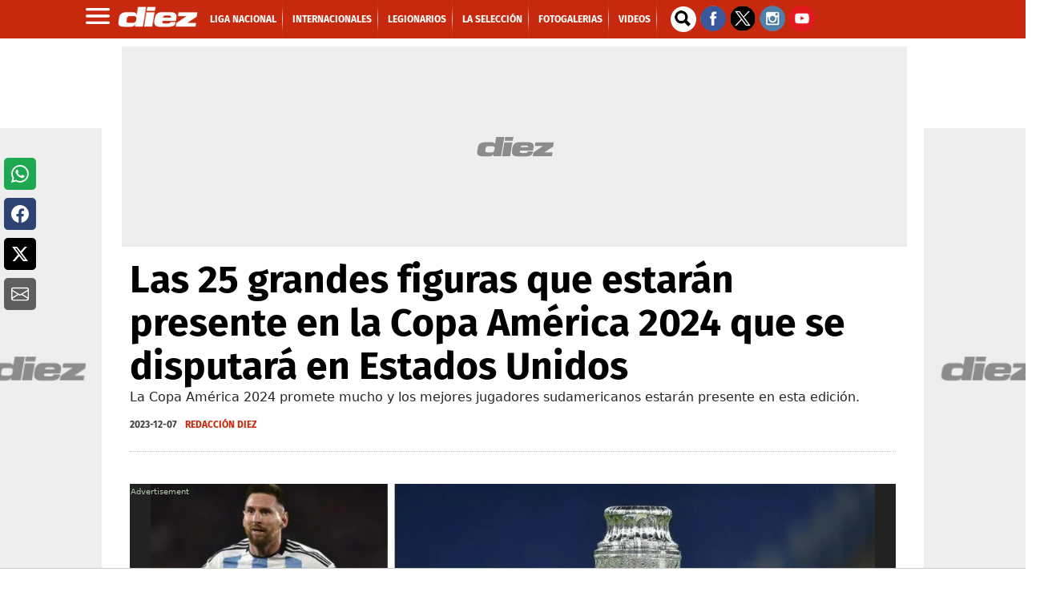

--- FILE ---
content_type: application/javascript; charset=utf-8
request_url: https://fundingchoicesmessages.google.com/f/AGSKWxXTKlHGsHHoxbOVuDyo-lZ1ZSNv6fW_KOSF2cyJdyUlIJOPayzXtvMMoJ5nC-HUruKRrGoc9PL2qE__l63nMEwPx6au0SsS8yX2xyico1W_VSypxEJmVb5NWBQXTzGTLzlh071eTLhM5fbGtm-E4x3NAwzBAvQki0_kshPqTerhmQjDQOQtA4N35dfq/_/aff.htm/getad._doubleclick./buysellads-_ad_skyscraper.
body_size: -1285
content:
window['3f7e563e-dbb2-4770-a5ef-a7b1af1d8b2a'] = true;

--- FILE ---
content_type: application/x-javascript; charset=utf-8
request_url: https://servicer.mgid.com/1146399/1?nocmp=1&tcfV2=1&tcfV1=1&sessionId=697a34b0-185cd&sessionPage=1&sessionNumberWeek=1&sessionNumber=1&cpicon=1&scale_metric_1=64.00&scale_metric_2=256.00&scale_metric_3=100.00&cbuster=1769616560989807008367&pvid=7169314b-c4a1-40b4-ad3b-11ae71cfd5c2&implVersion=11&lct=1769608500&mp4=1&ap=1&consentStrLen=0&wlid=0a6fb850-2bbd-4d64-949b-db9eb29364f2&uniqId=0e1a3&childs=1485511&niet=4g&nisd=false&evt=%5B%7B%22event%22%3A1%2C%22methods%22%3A%5B1%2C2%5D%7D%2C%7B%22event%22%3A2%2C%22methods%22%3A%5B1%2C2%5D%7D%5D&pv=5&jsv=es6&dpr=1&hashCommit=497a0767&apt=2023-12-07T17%3A22%3A27-06%3A00&tfre=11441&w=956&h=711&tl=150&tlp=1,2,3,4,5,6&sz=310x316&szp=1,2,3,4,5,6&szl=1,2,3;4,5,6&gptbid=1786402&cxurl=https%3A%2F%2Fwww.diez.hn%2Ffotogalerias%2Fcopa-america-2024-grandes-figuras-estaran-presente-jugadores-estrellas-brasil-argentina-messi-LG16546926&ref=&lu=https%3A%2F%2Fwww.diez.hn%2Ffotogalerias%2Fcopa-america-2024-grandes-figuras-estaran-presente-jugadores-estrellas-brasil-argentina-messi-LG16546926%23image-1
body_size: 2357
content:
var _mgq=_mgq||[];
_mgq.push(["MarketGidLoadGoods1146399_0e1a3",[
["Brainberries","16010916","1","Why Did He Leave At The Peak Of This Show's Run?","","0","","","","ZHms_sms70TC4vnbrphhNnr75hiNORZpEWMMc5pHkX4bemv7mEiyFRxLyu_AuU9YJ5-V9RiSmN6raXcKPkq-dgHZBJ5B0hNdBmXu_cXKZzVt4i423eUl_HYMyKvoRhu9",{"i":"https://s-img.mgid.com/g/16010916/492x277/-/[base64].webp?v=1769616561-Jl2kseZGickEpMSd8Ch4mbMql3lwzHD-Igtu0AKEpQs","l":"https://clck.mgid.com/ghits/16010916/i/57479858/0/pp/1/1?h=ZHms_sms70TC4vnbrphhNnr75hiNORZpEWMMc5pHkX4bemv7mEiyFRxLyu_AuU9YJ5-V9RiSmN6raXcKPkq-dgHZBJ5B0hNdBmXu_cXKZzVt4i423eUl_HYMyKvoRhu9&rid=b498b184-fc63-11f0-a10b-d404e6f98490&tt=Direct&att=3&afrd=296&iv=11&ct=1&gdprApplies=0&muid=q0slYHpLUc98&st=-300&mp4=1&h2=RGCnD2pppFaSHdacZpvmnpoHBllxjckHXwaK_zdVZw4x5eTfITuFxUljrkUjHkJlK0z8lu-nOhX5Z814DvOD2Q**","adc":[],"sdl":0,"dl":"","type":"w","media-type":"static","clicktrackers":[],"cta":"Learn more","cdt":"","b":0.1866793726368346,"catId":230,"tri":"b498cfd3-fc63-11f0-a10c-d404e6f98490","crid":"16010916"}],
["Brainberries","14716834","1","Did They Lie To Us In This Movie?","","0","","","","ZHms_sms70TC4vnbrphhNqHC4AHp6Fu6eyWVovFUmGwLJ3PqmJgYOwcZEAWldUG1J5-V9RiSmN6raXcKPkq-dgHZBJ5B0hNdBmXu_cXKZzXFIBdE0cDNszNOGIUnuE1j",{"i":"https://s-img.mgid.com/g/14716834/492x277/-/[base64].webp?v=1769616561-eKP5uh3ygEKJhRzvWSFL5mgIRZeKX38yUltea9f_pvo","l":"https://clck.mgid.com/ghits/14716834/i/57479858/0/pp/2/1?h=ZHms_sms70TC4vnbrphhNqHC4AHp6Fu6eyWVovFUmGwLJ3PqmJgYOwcZEAWldUG1J5-V9RiSmN6raXcKPkq-dgHZBJ5B0hNdBmXu_cXKZzXFIBdE0cDNszNOGIUnuE1j&rid=b498b184-fc63-11f0-a10b-d404e6f98490&tt=Direct&att=3&afrd=296&iv=11&ct=1&gdprApplies=0&muid=q0slYHpLUc98&st=-300&mp4=1&h2=RGCnD2pppFaSHdacZpvmnpoHBllxjckHXwaK_zdVZw4x5eTfITuFxUljrkUjHkJlK0z8lu-nOhX5Z814DvOD2Q**","adc":[],"sdl":0,"dl":"","type":"w","media-type":"static","clicktrackers":[],"cta":"Learn more","cdt":"","b":0.1866793726368346,"catId":230,"tri":"b498cfd6-fc63-11f0-a10c-d404e6f98490","crid":"14716834"}],
["Brainberries","16000486","1","The Oscar Curse: Stars Who Won Big And Then Disappeared","","0","","","","ZHms_sms70TC4vnbrphhNhEX7rvp5COuBLcBPLkmxMrOhieGaBgKl8HVgR7hputOJ5-V9RiSmN6raXcKPkq-dgHZBJ5B0hNdBmXu_cXKZzWaM7QNxR8Yv_eJ7Sh-tfSx",{"i":"https://s-img.mgid.com/g/16000486/492x277/-/[base64].webp?v=1769616561-3Nxi3yOdET3qb9h7nKxlTxMUr11Kl-jpIQmLbDCNZ9I","l":"https://clck.mgid.com/ghits/16000486/i/57479858/0/pp/3/1?h=ZHms_sms70TC4vnbrphhNhEX7rvp5COuBLcBPLkmxMrOhieGaBgKl8HVgR7hputOJ5-V9RiSmN6raXcKPkq-dgHZBJ5B0hNdBmXu_cXKZzWaM7QNxR8Yv_eJ7Sh-tfSx&rid=b498b184-fc63-11f0-a10b-d404e6f98490&tt=Direct&att=3&afrd=296&iv=11&ct=1&gdprApplies=0&muid=q0slYHpLUc98&st=-300&mp4=1&h2=RGCnD2pppFaSHdacZpvmnpoHBllxjckHXwaK_zdVZw4x5eTfITuFxUljrkUjHkJlK0z8lu-nOhX5Z814DvOD2Q**","adc":[],"sdl":0,"dl":"","type":"w","media-type":"static","clicktrackers":[],"cta":"Learn more","cdt":"","b":0.1866793726368346,"catId":239,"tri":"b498cfd7-fc63-11f0-a10c-d404e6f98490","crid":"16000486"}],
["Brainberries","16011376","1","Gina Carano Finally Admits What Some Suspected All Along","","0","","","","ZHms_sms70TC4vnbrphhNtJnyauFmLDVcmaxI1iIHjWd6K3R_zTGUFLo9jWevTjOJ5-V9RiSmN6raXcKPkq-dgHZBJ5B0hNdBmXu_cXKZzX68aZSBaQMHmVd7QKgpVT7",{"i":"https://s-img.mgid.com/g/16011376/492x277/-/[base64].webp?v=1769616561-Qygv98vhZyMT2xptRnGeFBHFov5_xSwPnwwv8I2AAXU","l":"https://clck.mgid.com/ghits/16011376/i/57479858/0/pp/4/1?h=ZHms_sms70TC4vnbrphhNtJnyauFmLDVcmaxI1iIHjWd6K3R_zTGUFLo9jWevTjOJ5-V9RiSmN6raXcKPkq-dgHZBJ5B0hNdBmXu_cXKZzX68aZSBaQMHmVd7QKgpVT7&rid=b498b184-fc63-11f0-a10b-d404e6f98490&tt=Direct&att=3&afrd=296&iv=11&ct=1&gdprApplies=0&muid=q0slYHpLUc98&st=-300&mp4=1&h2=RGCnD2pppFaSHdacZpvmnpoHBllxjckHXwaK_zdVZw4x5eTfITuFxUljrkUjHkJlK0z8lu-nOhX5Z814DvOD2Q**","adc":[],"sdl":0,"dl":"","type":"w","media-type":"static","clicktrackers":[],"cta":"Learn more","cdt":"","b":0.1866793726368346,"catId":239,"tri":"b498cfd8-fc63-11f0-a10c-d404e6f98490","crid":"16011376"}],
["Brainberries","16268296","1","From Baddies To Sweethearts: 9 Actresses That Can Do It All!","","0","","","","ZHms_sms70TC4vnbrphhNgdSxA8UOWJ3Ta-sLoRsPmARqf2KHgRuRwDsAksaw3BRJ5-V9RiSmN6raXcKPkq-dgHZBJ5B0hNdBmXu_cXKZzVc_jpwv2inzNlNxxcHi7oF",{"i":"https://s-img.mgid.com/g/16268296/492x277/-/[base64].webp?v=1769616561-o7HqSeeMHbKnSffW9nN8kfZnK5U9my9ctPTXF1h4iZg","l":"https://clck.mgid.com/ghits/16268296/i/57479858/0/pp/5/1?h=ZHms_sms70TC4vnbrphhNgdSxA8UOWJ3Ta-sLoRsPmARqf2KHgRuRwDsAksaw3BRJ5-V9RiSmN6raXcKPkq-dgHZBJ5B0hNdBmXu_cXKZzVc_jpwv2inzNlNxxcHi7oF&rid=b498b184-fc63-11f0-a10b-d404e6f98490&tt=Direct&att=3&afrd=296&iv=11&ct=1&gdprApplies=0&muid=q0slYHpLUc98&st=-300&mp4=1&h2=RGCnD2pppFaSHdacZpvmnpoHBllxjckHXwaK_zdVZw4x5eTfITuFxUljrkUjHkJlK0z8lu-nOhX5Z814DvOD2Q**","adc":[],"sdl":0,"dl":"","type":"w","media-type":"static","clicktrackers":[],"cta":"Learn more","cdt":"","b":0.14160350265548177,"catId":239,"tri":"b498cfd9-fc63-11f0-a10c-d404e6f98490","crid":"16268296"}],
["Brainberries","8603791","1","17 Astonishingly Beautiful Cave Churches","","0","","","","ZHms_sms70TC4vnbrphhNpiSEVxqtvQDeAOKEQi8YeNvohEQfPoPCwXtDPetbPRIJ5-V9RiSmN6raXcKPkq-dgHZBJ5B0hNdBmXu_cXKZzW4m3Jtj-j5csUs1W1ElDz4",{"i":"https://s-img.mgid.com/g/8603791/492x277/0x0x866x487/aHR0cDovL2ltZ2hvc3RzLmNvbS90LzIwMTktMDgvMTAxOTI0L2FmZjUwZTQ1ZGU4MTExMDA5YTdhYjRjZDExNzVmZGQyLmpwZWc.webp?v=1769616561-KkQWYU3G77hmiWBzN2rGqL8Qzpk-6CmD2isj23uylS8","l":"https://clck.mgid.com/ghits/8603791/i/57479858/0/pp/6/1?h=ZHms_sms70TC4vnbrphhNpiSEVxqtvQDeAOKEQi8YeNvohEQfPoPCwXtDPetbPRIJ5-V9RiSmN6raXcKPkq-dgHZBJ5B0hNdBmXu_cXKZzW4m3Jtj-j5csUs1W1ElDz4&rid=b498b184-fc63-11f0-a10b-d404e6f98490&tt=Direct&att=3&afrd=296&iv=11&ct=1&gdprApplies=0&muid=q0slYHpLUc98&st=-300&mp4=1&h2=RGCnD2pppFaSHdacZpvmnpoHBllxjckHXwaK_zdVZw4x5eTfITuFxUljrkUjHkJlK0z8lu-nOhX5Z814DvOD2Q**","adc":[],"sdl":0,"dl":"","type":"w","media-type":"static","clicktrackers":[],"cta":"Learn more","cdt":"","b":0.14160350265548177,"catId":225,"tri":"b498cfdb-fc63-11f0-a10c-d404e6f98490","crid":"8603791"}],],
{"awc":{},"dt":"desktop","ts":"","tt":"Direct","isBot":1,"h2":"RGCnD2pppFaSHdacZpvmnpoHBllxjckHXwaK_zdVZw4x5eTfITuFxUljrkUjHkJlK0z8lu-nOhX5Z814DvOD2Q**","ats":0,"rid":"b498b184-fc63-11f0-a10b-d404e6f98490","pvid":"7169314b-c4a1-40b4-ad3b-11ae71cfd5c2","iv":11,"brid":32,"muidn":"q0slYHpLUc98","dnt":2,"cv":2,"afrd":296,"config":{"adPlayers":[{"desktopChannelId":"65cf55fd0e9164443f04661c","engine":"aniview","mobileChannelId":"65cf55fd0e9164443f04661c","name":"aniview player","nativeBackfillEnabled":false,"publisherId":"5ac2203f073ef46a6856c7b0","skipoffset":"5","sourceType":"main"}],"autoStart":"visibleNotPause","enabled":"1","formats":[{"adsPlace":"over","autoStart":"visibleOnly","closeButtonEnable":1,"device":"desktop","loop":true,"maximp":2,"moveToBody":false,"name":"outstream","sticky":false,"teaserHeight":2,"teaserIndex":0,"teaserSize":2,"test":false},{"adsPlace":"over","autoStart":"visibleOnly","closeButtonEnable":1,"device":"mobile","loop":true,"maximp":2,"moveToBody":false,"name":"outstream","sticky":false,"teaserHeight":1,"teaserIndex":0,"teaserSize":1,"test":false}],"parentCid":1146399,"subid":0,"templateId":0,"uuid":"b498b184-fc63-11f0-a10b-d404e6f98490","vast":["//servicer.mgid.com/1146399/?vast=1"],"vastIntegration":false,"vpaid":{"adsLimit":3,"maxSinglePlayers":3,"singleTimeout":5,"totalTimeout":5},"wages_types":"video,goods"},"lib":"1.11.255","sd":["","350320"],"consent":true,"adv_src_id":9745}]);
_mgqp();


--- FILE ---
content_type: application/javascript
request_url: https://srv.imonomy.com/internal/serve?v=2&format=6&img=true&cid=imonomy_stripmyEdge_auto&ab=&isps=false&rdn=imonomy_image_$$fid$$&fid=2&cb=imonomy.strips.hook_strip_action($$fid$$,%20imonomy_image_$$fid$$,%20false%20,undefined%20,%202%20,%20-1)&sid=14567715386&terms=copa%20am%E9rica%2C%20am%E9rica%202024%2C%202024%2C%20que%2C%20copa&httpsite=true&keywords=copa%20am%E9rica%2C%20am%E9rica%202024%2C%202024%2C%20que%2C%20copa&dm=diez.hn&charset=UTF-8&timepreload=1769616552908&ptaken=2324&ttaken=2324&ttkan_x=0&sum_ttkan_x=0&ttl=Las%2025%20grandes%20figuras%20que%20estar%E1n%20presente%20en%20la%20Copa%20Am%E9rica%202024%20que%20se%20disputar%E1%20en%20Estados%20Unidos&cqt=99&ln=es&ct=0&w=1280&h=720&pxr=1&ppi=96&loc=https%3A//www.diez.hn/fotogalerias/copa-america-2024-grandes-figuras-estaran-presente-jugadores-estrellas-brasil-argentina-messi-LG16546926%23image-1&dm=www.diez.hn&rtb_highest_price=
body_size: 2294
content:
var imonomy_image_2 = {"is_content_recommendation": false, "pricing_model": null, "curr_test": "0", "format": "6", "validate_blacklist": false, "cid": "imonomy_stripmyEdge_auto", "unit_id": "3907", "height": 91, "width": 728, "html": "<script>try{var blacklist=window.top.brand_name_for_internal.settings.tmt_blacklist; var is_bring_next=false; function check_blacklist(mutation_text_content, mutation_outer_html){if (!blacklist) {return;} var cid=undefined; var found=false; for (var j=0; j < blacklist.length; j++){var malware_val=blacklist[j]; if ((mutation_text_content.indexOf(malware_val) > -1) || (mutation_outer_html.indexOf(malware_val) > -1)){mutation_target_malware_found=false; if (window.top !=window){window.document.body.innerHTML='';}else{mutation.addedNodes[i].innerHTML='';}var is_continue=true; var elmnt=window.frameElement; while (is_continue){if (elmnt !=undefined){var win=elmnt.ownerDocument.defaultView || elmnt.ownerDocument.parentWindow; if (win !=undefined){if (win.frameElement==null){if (elmnt.st !=undefined){elmnt.st.is_content_loaded=false; if (elmnt.className.indexOf('strip') > -1 || elmnt.className.indexOf('cover') > -1) { cid = elmnt.st.cid;} if (is_bring_next){if (!elmnt.st.malware_retried){elmnt.st.malware_retried=true; window.top.brand_name_for_internal.layer.generic_refresh_counter=0; if (elmnt.className.indexOf('strip') > -1){window.top.brand_name_for_internal.strips.request_refresh(elmnt.st, '_rm');}else if (elmnt.className.indexOf('cover') > -1){window.top.brand_name_for_internal.coverTip.request_refresh(elmnt.st, '_rm');}}}}else{if (elmnt.className.indexOf('slider') > -1 || elmnt.id.indexOf('slider') > -1) {cid = window.top.brand_name_for_internal.slider.cid;} else if (elmnt.className.indexOf('sticky') > -1) {cid = window.top.brand_name_for_internal.sticky.cid;};if (is_bring_next){if (!window.top.brand_name_for_internal.sticky.malware_retried || !window.top.brand_name_for_internal.slider.malware_retried){window.top.brand_name_for_internal.layer.generic_refresh_counter=0; if (elmnt.className.indexOf('sticky') > -1 && !window.top.brand_name_for_internal.sticky.malware_retried){window.top.brand_name_for_internal.sticky.malware_retried = true;window.top.brand_name_for_internal.sticky.request_refresh('_rm');}else if ((elmnt.className.indexOf('slider') > -1 || elmnt.id.indexOf('slider') > -1) && !window.top.brand_name_for_internal.slider.malware_retried){window.top.brand_name_for_internal.slider.malware_retried = true;window.top.brand_name_for_internal.slider.request_refresh('_rm');}}}}window.top.brand_name_for_internal.page.trackServ(981, elmnt, cid, malware_val, 3907); try{elmnt.contentWindow.document.open();elmnt.contentWindow.document.write('<!--cleared-->');elmnt.contentWindow.document.close();} catch (e) {elmnt.outerHTML = '';}; delete elmnt; is_continue=false; found=true;}else{elmnt=win.frameElement;}}}}break;}if (found){break;}}return found;}var observer_im=new MutationObserver(function(mutations){for (var k=0; k < mutations.length; k++){var found=false; var mutation=mutations[k]; for (var i=0; i < mutation.addedNodes.length; i++){var mutation_text_content=mutation.addedNodes[i].textContent || 'e7b3bd70-3d4b-4c7d-a31b-6b46d89dfb02'; var mutation_outer_html=mutation.addedNodes[i].outerHTML || 'e7b3bd70-3d4b-4c7d-a31b-6b46d89dfb02'; if (mutation.addedNodes[i].tagName=='IFRAME'){try{mutation_outer_html +=mutation.addedNodes[i].contentWindow.document.documentElement.innerHTML; if (!mutation.addedNodes[i].observed){mutation.addedNodes[i].observed=true; observer_im.observe(mutation.addedNodes[i].contentWindow.document,{childList: true, subtree: true, attributes: true});}}catch (e){}}if (check_blacklist(mutation_text_content, mutation_outer_html)){break;}}if (mutation.target && mutation.target.outerHTML){var mutation_target_outer_html=mutation.target.outerHTML || 'e7b3bd70-3d4b-4c7d-a31b-6b46d89dfb02'; check_blacklist(mutation_target_outer_html, '');}};}); observer_im.observe(document,{childList: true, subtree: true, attributes: true});}catch (e){}</script><script type='text/javascript' >var va_curr_unit_id = '14567676392'; var va_next_tier = 1; var va_tier_shown = 1; var va_ad_refuse_refresh = false; var paramsgohere = ''; </script><div id=\"ad_container_123\">\r\n<script src='https://www.googletagservices.com/tag/js/gpt.js'>\r\n    var max_allowed_units = 2;\r\n    if (!window.hc_strip_used || window.hc_strip_used < max_allowed_units){\r\n        if (!window.hc_strip_used) {window.hc_strip_used =0}\r\n        window.hc_strip_used += 1;\r\n        window.top.brand_name_for_internal.page.trackServ(776, \"auto_passback_imp\", undefined, undefined, 3907);\r\n            window.h_code_counter = 0;\r\n            googletag.pubads().addEventListener('slotRenderEnded', function(event) {\r\n        try {\r\n            if (!event || event.isEmpty || event.creativeId == 138224385389 ||  event.creativeId == 1111) {\r\n                document.getElementById(\"ad_container_123\").style.display = 'none';\r\n                var url = '//srv.imonomy.com/script/main.js';\r\n                var script = document.createElement('script');\r\n                script.setAttribute('type', 'text/javascript');\r\n                script.setAttribute('src', url);\r\n                document.body.appendChild(script);\r\n                var sub_id = \"\";\r\n                if (event && event.advertiserId){\r\n                    sub_id = event.advertiserId + \"_\" + event.campaignId+ \"_\" + event.creativeId ;\r\n                    if (event.isBackfill){\r\n                        sub_id = sub_id + \"_backfill\"\r\n                    }\r\n                }\r\n                    if (window.h_code_counter > 0){ \r\n                    sub_id = sub_id + \"_C\"+ window.h_code_counter;\r\n                }\r\n                window.top.brand_name_for_internal.page.trackServ(777, \"auto_passback\", undefined, sub_id, 3907);\r\n            } else {\r\n        var sub_id = event.advertiserId + \"_\" + event.campaignId+ \"_\" + event.creativeId;\r\n            if (window.h_code_counter > 0){ \r\n            sub_id = sub_id + \"_C\"+ window.h_code_counter;\r\n        }\r\n            window.top.brand_name_for_internal.page.trackServ(778, \"auto_passback\", undefined, sub_id, 3907);\r\n            window.top.document.querySelector('.imonomy_footer').style.setProperty(\"z-index\", \"9888888\", \"important\");\r\n           }\r\n        } catch (err) {\r\n           window.top.brand_name_for_internal.page.trackServ(779, \"auto_passback\", undefined, undefined, 3907);\r\n        }\r\n   });\r\n    googletag.pubads().definePassback('/138871148,3383164/diez.hn.dw.728x90.inimage.imy', [728, 90]).setClickUrl(\"%%CLICK_URL_UNESC%%\").set(\"page_url\", \"https://www.diez.hn/\").display();\r\n} else {\r\n        var url = '//srv.imonomy.com/script/main.js';\r\n        var script = document.createElement('script');\r\n        script.setAttribute('type', 'text/javascript');\r\n        script.setAttribute('src', url);\r\n        document.body.appendChild(script);\r\n    }\r\n</script> \r\n</div>", "fid": "2", "u_id": "14567676392", "unit_filler": null}; imonomy.strips.hook_strip_action(2, imonomy_image_2, false ,undefined , 2 , -1); 